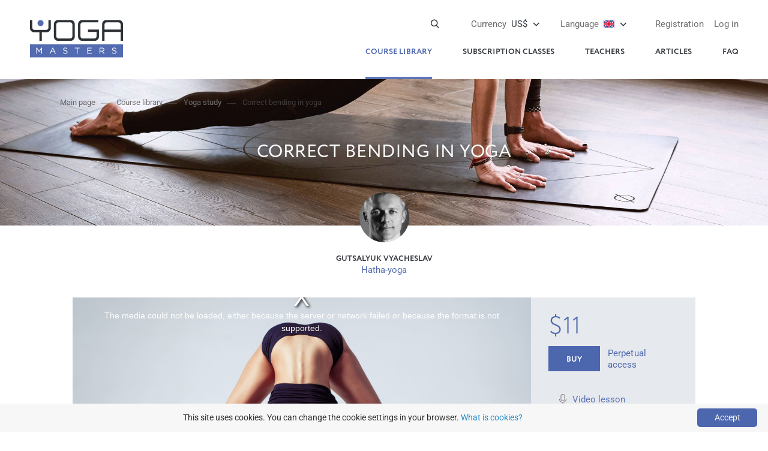

--- FILE ---
content_type: text/html; charset=UTF-8
request_url: https://yoga-masters.com/en/izuchenie-yogi/vse-o-naklonah/
body_size: 6546
content:
<!DOCTYPE html>
<html lang="ru" prefix="og: http://ogp.me/ns#"> 
  <head> 
    <meta charset="utf-8">
    <style type="text/css">@font-face {font-family:Roboto;font-style:normal;font-weight:300;src:url(/cf-fonts/s/roboto/5.0.11/latin-ext/300/normal.woff2);unicode-range:U+0100-02AF,U+0304,U+0308,U+0329,U+1E00-1E9F,U+1EF2-1EFF,U+2020,U+20A0-20AB,U+20AD-20CF,U+2113,U+2C60-2C7F,U+A720-A7FF;font-display:swap;}@font-face {font-family:Roboto;font-style:normal;font-weight:300;src:url(/cf-fonts/s/roboto/5.0.11/cyrillic-ext/300/normal.woff2);unicode-range:U+0460-052F,U+1C80-1C88,U+20B4,U+2DE0-2DFF,U+A640-A69F,U+FE2E-FE2F;font-display:swap;}@font-face {font-family:Roboto;font-style:normal;font-weight:300;src:url(/cf-fonts/s/roboto/5.0.11/vietnamese/300/normal.woff2);unicode-range:U+0102-0103,U+0110-0111,U+0128-0129,U+0168-0169,U+01A0-01A1,U+01AF-01B0,U+0300-0301,U+0303-0304,U+0308-0309,U+0323,U+0329,U+1EA0-1EF9,U+20AB;font-display:swap;}@font-face {font-family:Roboto;font-style:normal;font-weight:300;src:url(/cf-fonts/s/roboto/5.0.11/cyrillic/300/normal.woff2);unicode-range:U+0301,U+0400-045F,U+0490-0491,U+04B0-04B1,U+2116;font-display:swap;}@font-face {font-family:Roboto;font-style:normal;font-weight:300;src:url(/cf-fonts/s/roboto/5.0.11/greek/300/normal.woff2);unicode-range:U+0370-03FF;font-display:swap;}@font-face {font-family:Roboto;font-style:normal;font-weight:300;src:url(/cf-fonts/s/roboto/5.0.11/latin/300/normal.woff2);unicode-range:U+0000-00FF,U+0131,U+0152-0153,U+02BB-02BC,U+02C6,U+02DA,U+02DC,U+0304,U+0308,U+0329,U+2000-206F,U+2074,U+20AC,U+2122,U+2191,U+2193,U+2212,U+2215,U+FEFF,U+FFFD;font-display:swap;}@font-face {font-family:Roboto;font-style:normal;font-weight:300;src:url(/cf-fonts/s/roboto/5.0.11/greek-ext/300/normal.woff2);unicode-range:U+1F00-1FFF;font-display:swap;}@font-face {font-family:Roboto;font-style:normal;font-weight:400;src:url(/cf-fonts/s/roboto/5.0.11/cyrillic-ext/400/normal.woff2);unicode-range:U+0460-052F,U+1C80-1C88,U+20B4,U+2DE0-2DFF,U+A640-A69F,U+FE2E-FE2F;font-display:swap;}@font-face {font-family:Roboto;font-style:normal;font-weight:400;src:url(/cf-fonts/s/roboto/5.0.11/latin/400/normal.woff2);unicode-range:U+0000-00FF,U+0131,U+0152-0153,U+02BB-02BC,U+02C6,U+02DA,U+02DC,U+0304,U+0308,U+0329,U+2000-206F,U+2074,U+20AC,U+2122,U+2191,U+2193,U+2212,U+2215,U+FEFF,U+FFFD;font-display:swap;}@font-face {font-family:Roboto;font-style:normal;font-weight:400;src:url(/cf-fonts/s/roboto/5.0.11/greek-ext/400/normal.woff2);unicode-range:U+1F00-1FFF;font-display:swap;}@font-face {font-family:Roboto;font-style:normal;font-weight:400;src:url(/cf-fonts/s/roboto/5.0.11/greek/400/normal.woff2);unicode-range:U+0370-03FF;font-display:swap;}@font-face {font-family:Roboto;font-style:normal;font-weight:400;src:url(/cf-fonts/s/roboto/5.0.11/latin-ext/400/normal.woff2);unicode-range:U+0100-02AF,U+0304,U+0308,U+0329,U+1E00-1E9F,U+1EF2-1EFF,U+2020,U+20A0-20AB,U+20AD-20CF,U+2113,U+2C60-2C7F,U+A720-A7FF;font-display:swap;}@font-face {font-family:Roboto;font-style:normal;font-weight:400;src:url(/cf-fonts/s/roboto/5.0.11/cyrillic/400/normal.woff2);unicode-range:U+0301,U+0400-045F,U+0490-0491,U+04B0-04B1,U+2116;font-display:swap;}@font-face {font-family:Roboto;font-style:normal;font-weight:400;src:url(/cf-fonts/s/roboto/5.0.11/vietnamese/400/normal.woff2);unicode-range:U+0102-0103,U+0110-0111,U+0128-0129,U+0168-0169,U+01A0-01A1,U+01AF-01B0,U+0300-0301,U+0303-0304,U+0308-0309,U+0323,U+0329,U+1EA0-1EF9,U+20AB;font-display:swap;}@font-face {font-family:Roboto;font-style:normal;font-weight:500;src:url(/cf-fonts/s/roboto/5.0.11/cyrillic/500/normal.woff2);unicode-range:U+0301,U+0400-045F,U+0490-0491,U+04B0-04B1,U+2116;font-display:swap;}@font-face {font-family:Roboto;font-style:normal;font-weight:500;src:url(/cf-fonts/s/roboto/5.0.11/greek-ext/500/normal.woff2);unicode-range:U+1F00-1FFF;font-display:swap;}@font-face {font-family:Roboto;font-style:normal;font-weight:500;src:url(/cf-fonts/s/roboto/5.0.11/cyrillic-ext/500/normal.woff2);unicode-range:U+0460-052F,U+1C80-1C88,U+20B4,U+2DE0-2DFF,U+A640-A69F,U+FE2E-FE2F;font-display:swap;}@font-face {font-family:Roboto;font-style:normal;font-weight:500;src:url(/cf-fonts/s/roboto/5.0.11/vietnamese/500/normal.woff2);unicode-range:U+0102-0103,U+0110-0111,U+0128-0129,U+0168-0169,U+01A0-01A1,U+01AF-01B0,U+0300-0301,U+0303-0304,U+0308-0309,U+0323,U+0329,U+1EA0-1EF9,U+20AB;font-display:swap;}@font-face {font-family:Roboto;font-style:normal;font-weight:500;src:url(/cf-fonts/s/roboto/5.0.11/greek/500/normal.woff2);unicode-range:U+0370-03FF;font-display:swap;}@font-face {font-family:Roboto;font-style:normal;font-weight:500;src:url(/cf-fonts/s/roboto/5.0.11/latin/500/normal.woff2);unicode-range:U+0000-00FF,U+0131,U+0152-0153,U+02BB-02BC,U+02C6,U+02DA,U+02DC,U+0304,U+0308,U+0329,U+2000-206F,U+2074,U+20AC,U+2122,U+2191,U+2193,U+2212,U+2215,U+FEFF,U+FFFD;font-display:swap;}@font-face {font-family:Roboto;font-style:normal;font-weight:500;src:url(/cf-fonts/s/roboto/5.0.11/latin-ext/500/normal.woff2);unicode-range:U+0100-02AF,U+0304,U+0308,U+0329,U+1E00-1E9F,U+1EF2-1EFF,U+2020,U+20A0-20AB,U+20AD-20CF,U+2113,U+2C60-2C7F,U+A720-A7FF;font-display:swap;}@font-face {font-family:Roboto;font-style:normal;font-weight:700;src:url(/cf-fonts/s/roboto/5.0.11/vietnamese/700/normal.woff2);unicode-range:U+0102-0103,U+0110-0111,U+0128-0129,U+0168-0169,U+01A0-01A1,U+01AF-01B0,U+0300-0301,U+0303-0304,U+0308-0309,U+0323,U+0329,U+1EA0-1EF9,U+20AB;font-display:swap;}@font-face {font-family:Roboto;font-style:normal;font-weight:700;src:url(/cf-fonts/s/roboto/5.0.11/greek/700/normal.woff2);unicode-range:U+0370-03FF;font-display:swap;}@font-face {font-family:Roboto;font-style:normal;font-weight:700;src:url(/cf-fonts/s/roboto/5.0.11/cyrillic/700/normal.woff2);unicode-range:U+0301,U+0400-045F,U+0490-0491,U+04B0-04B1,U+2116;font-display:swap;}@font-face {font-family:Roboto;font-style:normal;font-weight:700;src:url(/cf-fonts/s/roboto/5.0.11/greek-ext/700/normal.woff2);unicode-range:U+1F00-1FFF;font-display:swap;}@font-face {font-family:Roboto;font-style:normal;font-weight:700;src:url(/cf-fonts/s/roboto/5.0.11/latin-ext/700/normal.woff2);unicode-range:U+0100-02AF,U+0304,U+0308,U+0329,U+1E00-1E9F,U+1EF2-1EFF,U+2020,U+20A0-20AB,U+20AD-20CF,U+2113,U+2C60-2C7F,U+A720-A7FF;font-display:swap;}@font-face {font-family:Roboto;font-style:normal;font-weight:700;src:url(/cf-fonts/s/roboto/5.0.11/cyrillic-ext/700/normal.woff2);unicode-range:U+0460-052F,U+1C80-1C88,U+20B4,U+2DE0-2DFF,U+A640-A69F,U+FE2E-FE2F;font-display:swap;}@font-face {font-family:Roboto;font-style:normal;font-weight:700;src:url(/cf-fonts/s/roboto/5.0.11/latin/700/normal.woff2);unicode-range:U+0000-00FF,U+0131,U+0152-0153,U+02BB-02BC,U+02C6,U+02DA,U+02DC,U+0304,U+0308,U+0329,U+2000-206F,U+2074,U+20AC,U+2122,U+2191,U+2193,U+2212,U+2215,U+FEFF,U+FFFD;font-display:swap;}@font-face {font-family:Roboto;font-style:normal;font-weight:900;src:url(/cf-fonts/s/roboto/5.0.11/greek/900/normal.woff2);unicode-range:U+0370-03FF;font-display:swap;}@font-face {font-family:Roboto;font-style:normal;font-weight:900;src:url(/cf-fonts/s/roboto/5.0.11/cyrillic-ext/900/normal.woff2);unicode-range:U+0460-052F,U+1C80-1C88,U+20B4,U+2DE0-2DFF,U+A640-A69F,U+FE2E-FE2F;font-display:swap;}@font-face {font-family:Roboto;font-style:normal;font-weight:900;src:url(/cf-fonts/s/roboto/5.0.11/cyrillic/900/normal.woff2);unicode-range:U+0301,U+0400-045F,U+0490-0491,U+04B0-04B1,U+2116;font-display:swap;}@font-face {font-family:Roboto;font-style:normal;font-weight:900;src:url(/cf-fonts/s/roboto/5.0.11/latin-ext/900/normal.woff2);unicode-range:U+0100-02AF,U+0304,U+0308,U+0329,U+1E00-1E9F,U+1EF2-1EFF,U+2020,U+20A0-20AB,U+20AD-20CF,U+2113,U+2C60-2C7F,U+A720-A7FF;font-display:swap;}@font-face {font-family:Roboto;font-style:normal;font-weight:900;src:url(/cf-fonts/s/roboto/5.0.11/greek-ext/900/normal.woff2);unicode-range:U+1F00-1FFF;font-display:swap;}@font-face {font-family:Roboto;font-style:normal;font-weight:900;src:url(/cf-fonts/s/roboto/5.0.11/latin/900/normal.woff2);unicode-range:U+0000-00FF,U+0131,U+0152-0153,U+02BB-02BC,U+02C6,U+02DA,U+02DC,U+0304,U+0308,U+0329,U+2000-206F,U+2074,U+20AC,U+2122,U+2191,U+2193,U+2212,U+2215,U+FEFF,U+FFFD;font-display:swap;}@font-face {font-family:Roboto;font-style:normal;font-weight:900;src:url(/cf-fonts/s/roboto/5.0.11/vietnamese/900/normal.woff2);unicode-range:U+0102-0103,U+0110-0111,U+0128-0129,U+0168-0169,U+01A0-01A1,U+01AF-01B0,U+0300-0301,U+0303-0304,U+0308-0309,U+0323,U+0329,U+1EA0-1EF9,U+20AB;font-display:swap;}</style> 
    <link rel="stylesheet" href="https://yoga-masters.com/templates/css/reset.css?v=20231001v1">
    <link rel="stylesheet" href="https://yoga-masters.com/templates/css/slick.css?v=20231001v1">
    <link rel="stylesheet" href="https://yoga-masters.com/templates/css/scroll.css?v=20231001v1">
    <link rel="stylesheet" href="https://yoga-masters.com/templates/css/styles.css?v=20231001v1">
    <link rel="stylesheet" href="https://yoga-masters.com/templates/css/jquery.fancybox.min.css">
    <link rel="stylesheet" href="https://yoga-masters.com/templates/css/media.css?v=20231001v2">
    <link href="https://yoga-masters.com/en/izuchenie-yogi/vse-o-naklonah/" rel="canonical">
    <link href="https://yoga-masters.com/templates/video-js/video-js.min.css" rel="stylesheet">                           
    <link href="https://yoga-masters.com/templates/video-js/plugin/videojs-resolution-switcher.css" rel="stylesheet">
    <script src="https://yoga-masters.com/templates/js/jquery-3.3.1.min.js" type="95faf0dd36e6ee2abf8ac4f7-text/javascript"></script>
    <!--[if lt IE 8]><script src="https://yoga-masters.com/templates/video-js/ie8/videojs-ie8.min.js"></script><![endif]-->
    <script src="https://yoga-masters.com/templates/video-js/video.min.js" type="95faf0dd36e6ee2abf8ac4f7-text/javascript"></script>
    <script src="https://yoga-masters.com/templates/video-js/plugin/videojs-resolution-switcher.js" type="95faf0dd36e6ee2abf8ac4f7-text/javascript"></script>    
    <!--[if lt IE 9]><script src="https://cdnjs.cloudflare.com/ajax/libs/html5shiv/3.7.3/html5shiv.js"></script><![endif]-->
    <script src="https://yoga-masters.com/templates/js/rslider.js" type="95faf0dd36e6ee2abf8ac4f7-text/javascript"></script>
    <script src="https://yoga-masters.com/templates/js/jquery.bxslider.min.js" type="95faf0dd36e6ee2abf8ac4f7-text/javascript"></script>
    <script src="https://yoga-masters.com/templates/js/main.js?v=20241219" type="95faf0dd36e6ee2abf8ac4f7-text/javascript"></script>
    <script src="https://yoga-masters.com/templates/js/ajax_en.js?v=20231001v1" type="95faf0dd36e6ee2abf8ac4f7-text/javascript"></script>
    <meta name="viewport" content="width=device-width, initial-scale=1.0">
    <meta name="weburl" content="https://yoga-masters.com/">
    <meta name="csrf-token" content="cc9a568574d2708adabd2c5fb550cf5ffc1c479bdb4dd0b991174559f6056df4">
    <meta property="og:image" content="https://yoga-masters.com/images/vd5d174d7b63315.jpg"/>    
    <link rel="apple-touch-icon" sizes="57x57" href="/favicon/apple-icon-57x57.png">
    <link rel="apple-touch-icon" sizes="60x60" href="/favicon/apple-icon-60x60.png">
    <link rel="apple-touch-icon" sizes="72x72" href="/favicon/apple-icon-72x72.png">
    <link rel="apple-touch-icon" sizes="76x76" href="/favicon/apple-icon-76x76.png">
    <link rel="apple-touch-icon" sizes="114x114" href="/favicon/apple-icon-114x114.png">
    <link rel="apple-touch-icon" sizes="120x120" href="/favicon/apple-icon-120x120.png">
    <link rel="apple-touch-icon" sizes="144x144" href="/favicon/apple-icon-144x144.png">
    <link rel="apple-touch-icon" sizes="152x152" href="/favicon/apple-icon-152x152.png">
    <link rel="apple-touch-icon" sizes="180x180" href="/favicon/apple-icon-180x180.png">
    <link rel="icon" type="image/png" sizes="192x192"  href="/favicon/android-icon-192x192.png">
    <link rel="icon" type="image/png" sizes="32x32" href="/favicon/favicon-32x32.png">
    <link rel="icon" type="image/png" sizes="96x96" href="/favicon/favicon-96x96.png">
    <link rel="icon" type="image/png" sizes="16x16" href="/favicon/favicon-16x16.png">
    <link rel="manifest" href="/manifest.json">
    <link rel="alternate" href="https://yoga-masters.com/izuchenie-yogi/vse-o-naklonah/" hreflang="ru">
    <link rel="alternate" href="https://yoga-masters.com/ua/izuchenie-yogi/vse-o-naklonah/" hreflang="uk">
    <link rel="alternate" href="https://yoga-masters.com/en/izuchenie-yogi/vse-o-naklonah/" hreflang="en">
    <meta name="msapplication-TileColor" content="#ffffff">
    <meta name="msapplication-TileImage" content="/favicon/ms-icon-144x144.png">
    <!-- Google Tag Manager -->
    <script type="95faf0dd36e6ee2abf8ac4f7-text/javascript">(function(w,d,s,l,i){w[l]=w[l]||[];w[l].push({'gtm.start':
    new Date().getTime(),event:'gtm.js'});var f=d.getElementsByTagName(s)[0],
    j=d.createElement(s),dl=l!='dataLayer'?'&l='+l:'';j.async=true;j.src=
    'https://www.googletagmanager.com/gtm.js?id='+i+dl;f.parentNode.insertBefore(j,f);
    })(window,document,'script','dataLayer','GTM-TB48TZZ');</script>
    <!-- End Google Tag Manager -->    
    <title>Correct bending in yoga</title>
    <meta name="description" content="The class is all about forward bending, or to be more precise, moving forward with extension. This is very important to understand, because just bending over is rather">
    <meta name="keywords" content="Correct bending in yoga">
    
  </head>
  <body>
    <!-- Google Tag Manager (noscript) -->
    <noscript><iframe src="https://www.googletagmanager.com/ns.html?id=GTM-TB48TZZ"
    height="0" width="0" style="display:none;visibility:hidden"></iframe></noscript>
    <!-- End Google Tag Manager (noscript) -->
    <section id="main">
    <header id="header">
        <h1 class="logo"><a href="https://yoga-masters.com/en/"><img src="https://yoga-masters.com/templates/img/bgi/logo.png" width="155" alt=""><img class="small" src="https://yoga-masters.com/templates/img/logo_mini.jpg" alt=""></a></h1>
        <div class="top-nav">
          <div class="login-wrapper">            
            
<a href="https://yoga-masters.com/en/login/?r=en%2Fizuchenie-yogi%2Fvse-o-naklonah" class="login-link">Log in</a>
<a href="https://yoga-masters.com/en/signup/?r=en%2Fizuchenie-yogi%2Fvse-o-naklonah" class="register-link">Registration</a>

          </div>
          <div class="translate-wrapper">
            <div class="translate-active"><a href="#" class="translate-link"><span>Language</span> <img src="https://yoga-masters.com/templates/img/en.png" height="18" style="vertical-align: top;" /></a></div>
            <div class="translate-drop">
              <div class="translate-box">
                <div class="title">Available language:</div>
                <ul>
                  <li><a href="https://yoga-masters.com/ua/izuchenie-yogi/vse-o-naklonah/?ul"><img src="https://yoga-masters.com/templates/img/ua.png" height="22" style="vertical-align: top;" /> Ukrainian</a></li>
                  <li><a href="https://yoga-masters.com/en/izuchenie-yogi/vse-o-naklonah/?ul"><img src="https://yoga-masters.com/templates/img/en.png" height="22" style="vertical-align: top;" /> English</a></li>
                  <li><a href="https://yoga-masters.com/izuchenie-yogi/vse-o-naklonah/?ul"><img src="https://yoga-masters.com/templates/img/ru.png" height="22" style="vertical-align: top;" /> russian</a></li>
                </ul>
              </div>
            </div>             
          </div>
          <div class="lang-wrapper">
            <div class="lang-active"><a href="#" class="lang-link"><span>Currency</span> US$</a></div>
            <div class="lang-drop">
              <div class="lang-box">
                <div class="title">Main currencies:</div>
                <ul>
                  <li><a href="?cur=uah" id="uah" class="currencySelector"><strong>UAH</strong>Ukrainian hryvnia</a></li>
                  <li><a href="?cur=usd" id="usd" class="currencySelector"><strong>US$</strong>US Dollar</a></li>
                  <li><a href="?cur=eur" id="eur" class="currencySelector"><strong>&euro;</strong>Euro</a></li>
                </ul>
              </div>
              <div class="lang-box">
                <div class="title">all currencies:</div>
                <ul>
                                    <li><a href="?cur=gbp" id="gbp" class="currencySelector"><strong>&pound;</strong>GBP</a></li>
                                    <li><a href="?cur=cad" id="cad" class="currencySelector"><strong>CAD</strong>Canadian dollar</a></li>
                                    <li><a href="?cur=ils" id="ils" class="currencySelector"><strong>&#8362;</strong>Israeli shekel</a></li>
                  <li><a href="?cur=pln" id="pln" class="currencySelector"><strong>zł</strong>Polish zloty</a></li>
                  <li><a href="?cur=aud" id="aud" class="currencySelector"><strong>AUD</strong>Australian dollar</a></li>
                  <li><a href="?cur=chf" id="chf" class="currencySelector"><strong>CHF</strong>Swiss frank</a></li>
                </ul>
              </div>
            </div>
          </div>
          <div class="search-wrapper">
            <a href="#" class="search-link"></a>
            <div class="search">
              <form action="https://yoga-masters.com/en/search/" method="get" enctype="application/x-www-form-urlencoded">
                <div class="fields">
                  <input type="text" name="s">
                  <button type="submit"></button>
                </div>
              </form>
            </div>
          </div>
        </div>
        <nav class="main-nav">
          <a href="#" class="nav-trigger"></a>
          <ul>
            <li class="active"><a href="https://yoga-masters.com/en/video-catalog/">Course library</a></li>
                          <li><a href="https://yoga-masters.com/en/online-yoga-studio/">Subscription classes</a></li>
                                    <li><a href="https://yoga-masters.com/en/teachers/">Teachers</a></li>
            <li><a href="https://yoga-masters.com/en/texts/">Articles</a></li>
            <li><a href="https://yoga-masters.com/en/help/">FAQ</a></li>
                      </ul>
        </nav>


      </header>
              
      <section id="content" class="videos-wrapper">
        <div class="banner">
          <figure><img src="https://yoga-masters.com/images/cat5d0f872211fd8.jpg" alt="Correct bending in yoga"></figure>
          <div class="breadcrumbs">
            <ul>
              <li><a href="https://yoga-masters.com/en/">Main page</a></li>
              <li><a href="https://yoga-masters.com/en/video-catalog/">Course library</a></li>
              <li><a href="https://yoga-masters.com/en/izuchenie-yogi/">Yoga study</a></li>
              <li><a href="https://yoga-masters.com/en/izuchenie-yogi/vse-o-naklonah/"><span>Correct bending in yoga</span></a></li>
            </ul>
          </div>
          <div class="holder-title">
           <div class="headline">Correct bending in yoga</div>
          </div>		  
        </div>
        <a name="vp"></a>
        <div class="holder-trainer">		
            <figure>
              <a href="https://yoga-masters.com/en/gutsalyuk-vyacheslav/"><img src="https://yoga-masters.com/images/tp5b58eaaa14021.jpg" alt="Gutsalyuk Vyacheslav"></a>
               <figcaption>
                <a href="https://yoga-masters.com/en/gutsalyuk-vyacheslav/">Gutsalyuk Vyacheslav</a>
                <span>Hatha-yoga</span>
               </figcaption>
            </figure>       </div>
        <div class="main-content video-card-page">          
         <div class="inside">
         <div class="video-content clear">
          <div class="col-left">
           <figure>            
           <div class="player_loading">
              <img src="https://yoga-masters.com/images/vd5d174d7b63315.jpg" width="1920" height="1080">
              <img src="https://yoga-masters.com/templates/img/loading.gif" style="position: absolute; top: 50%; left: 50%; width: 84px; margin-left: -42px; margin-top: -42px;">
            </div><video oncontextmenu="if (!window.__cfRLUnblockHandlers) return false; return false;" id="vjs69700f125cb84" class="video-js vjs-big-play-centered" poster="https://yoga-masters.com/images/vd5d174d7b63315.jpg" data-cf-modified-95faf0dd36e6ee2abf8ac4f7-=""></video><script type="95faf0dd36e6ee2abf8ac4f7-text/javascript">
		videojs('vjs69700f125cb84', {
		controls: true,
		customControlsOnMobile: true,
		fluid: true,
		language: 'ru',
		plugins: {
			videoJsResolutionSwitcher: {
				dynamicLabel: true,
				default: "720"
			}
		}
		}, function(){
		var player = this;	
		window.player = player
		player.updateSrc([{
				src: "https://athena.yoga-masters.com/download/eyJtb2RlIjoyLCJ2aWRlbyI6IjVjZWIwZDhkMzFiYTIubXA0IiwiaGFzaCI6IjI1NDI4ZDUwZjNlYmU0OTNjMGZhZDFhMTM3MDcyMDU0YWJkNjYyOGUifQ%3D%3D/vid69700f125cb99.mp4",
				type: "video/mp4",
				label: "1080p",
				res: 1080
				},{
				src: "https://athena.yoga-masters.com/download/eyJtb2RlIjoyLCJ2aWRlbyI6IjVjZWIwNjg1NjlkNmYubXA0IiwiaGFzaCI6ImRmNThkOTI5MGVmZjY5ODIwZDYyMmE3ODNiZDE1NzcyZDg0NTUxZWIifQ%3D%3D/vid69700f125cb9f.mp4",
				type: "video/mp4",
				label: "720p",
				res: 720
				},{
				src: "https://athena.yoga-masters.com/download/eyJtb2RlIjoyLCJ2aWRlbyI6IjVjZWIwNTU5MmE1NGEubXA0IiwiaGFzaCI6IjkxNjc0NzQwZWE3NzU0MTBlZWJiYTRmOTMxMzlmZmM4NTlkNzRkZDYifQ%3D%3D/vid69700f125cba1.mp4",
				type: "video/mp4",
				label: "480p",
				res: 480
				},{
				src: "https://athena.yoga-masters.com/download/eyJtb2RlIjoyLCJ2aWRlbyI6IjVjZWIwNDJkZTNkNjUubXA0IiwiaGFzaCI6ImNiODNkNmRhY2IzNWM0YzZkNzU1NzZiOWZlYzEyNjg3ZmIyZmFiYzAifQ%3D%3D/vid69700f125cba3.mp4",
				type: "video/mp4",
				label: "360p",
				res: 360
				},])
		})	
	</script>             
           </figure>
                     </div>          
          <div class="desc">
            <div class="price">                
                <span></span>
                <span>$11</span><a class="button dark" href="https://yoga-masters.com/en/signup/?buy_c=a">Buy</a><p>Perpetual<br> access</p>            
               </div>           <ul class="list-icon">
                        <li><img src="https://yoga-masters.com/templates/img/b1.png" height="20" alt=""> <span><a href="https://yoga-masters.com/en/video-catalog/?r263=266">Video lesson</a></span></li>                        <li><img src="https://yoga-masters.com/templates/img/b3.png" height="20" alt=""> <span><a href="https://yoga-masters.com/en/video-catalog/?c256_270=1">Useful for everyone</a></span></li>
            <li><img src="https://yoga-masters.com/templates/img/b4.png" height="20" alt=""> <span><a href="https://yoga-masters.com/en/video-catalog/?c242_269=1">Yoga study</a></span></li>
           </ul>


           <div class="help">
            <a href="#files"><img src="https://yoga-masters.com/templates/img/show_files.svg" height="20" alt=""> View files</a>
                       </div>

          </div>
         </div>
                  <div class="tabs-review">
          <ul>
            <li><a href="#tabs-1">Description</a></li>
            <li><a href="#tabs-2">Reviews <span>(0)</span></a></li>
          </ul>
          <div id="tabs-1">
            <div class="desc read-more-text inside">
          <p>The class is all about forward bending, or to be more precise, moving forward with extension. This is very important to understand, because just bending over is rather useless, while the usefulness of stretching the spinal column is difficult to overestimate.</p>

<p>Having passed this class with Vyacheslav, you will be able to stretch correctly, bend over correctly, it doesn&rsquo;t matter if it will be tilting to two legs, to one leg, tilting in a vertical plane or in a horizontal one. The main thing is that you will learn how to correctly place emphasis in practice and correctly perform stretching, which means that you will get the maximum benefit from practice.</p>
         </div>
        </div>
          <div id="tabs-2">
           <div class="review">
            <div class="holder-row">

            <div class="row">
			<p>&nbsp;</p>	
           <div class="text">			
            <p>There are no reviews yet.</p>	
           </div>
          </div>
         </div>
             
          <div class="holder-btn">
           <a href="#" class="button arrow open-form">Give a feedback</a>
          </div>

          
          <form class="form-close comments-form" action="#">
           <a href="#" class="close"></a>           
           <div class="row">

             <p>Only registered users who have purchased this video can leave reviews.</p>
          
           </div>
          </form>

          
          <div class="comments-message">
              <p>The review has been accepted and will be published after moderation.</p>
            </div>
         </div>
          </div>  
        </div>
        </div>
         <div class="videos-files">
          <div class="inside">
            <a name="files"></a>
           <h2>Correct bending in yoga</h2>
           <p>online viewing and downloading</p>

           <div class="holder-row">

            
            <div class="row">
             <div class="col">
              <figure>
                <a href="https://yoga-masters.com/en/login/?r=en%2Fizuchenie-yogi%2Fvse-o-naklonah" class="lock-link"><img src="https://yoga-masters.com/images/t-vd5d0f88259fcd8.jpg" height="75" alt="Видеоурок"><span>Purchase to view</span></a>                
              </figure>
             </div>
             <div class="col">
              <h2>Видеоурок</h2>
              <p></p>
              <ul>
               <li>duration - 00:28:39</li>
               <li><a href="https://yoga-masters.com/images/vs5d0dc372abf27.jpg" data-fancybox>See screenlist</a></li>  
              </ul>
             </div>
             <div class="col">
              <a href="https://yoga-masters.com/en/login/?r=en%2Fizuchenie-yogi%2Fvse-o-naklonah"><img src="https://yoga-masters.com/templates/img/bgi/pc.png" width="30" alt="720p"> Download for the PC <span>Purchase to download</span></a>
              <a href="https://yoga-masters.com/en/login/?r=en%2Fizuchenie-yogi%2Fvse-o-naklonah"><img src="https://yoga-masters.com/templates/img/bgi/mob.png" width="30" alt="480p"> Download for the phone <span>Purchase to download</span></a>              
             </div>
            </div>

            
           </div>					
          </div>				
         </div>
         <div class="recommend">
          <div class="inside">
           <h2>We recommend</h2>
           <p>Our catalog consists of: about <span>116 sequences,</span>  <span>47 workshops</span> and <span>24 courses</span></p>
           <ul>

            <li>
             <figure>
              <a href="https://yoga-masters.com/en/izuchenie-yogi/hanumanasana-explained/" class="video-link">
               <img src="https://yoga-masters.com/images/t-vd5ccd5e6d41a78.jpg" alt="Hanumanasana: A Safe Path to the Front Split (RU)">
              </a>
              <a href="https://yoga-masters.com/en/video-catalog/?r263=266" class="sticker type">Video lesson</a>
             </figure>
             <a href="https://yoga-masters.com/en/izuchenie-yogi/hanumanasana-explained/" class="title">Hanumanasana: A Safe Path to the Front Split (RU)</a>
             <p><a href="https://yoga-masters.com/en/gutsalyuk-vyacheslav/">Gutsalyuk Vyacheslav</a></p>             
            </li><li>
             <figure>
              <a href="https://yoga-masters.com/en/izuchenie-yogi/asanas-theory-1/" class="video-link">
               <img src="https://yoga-masters.com/images/t-vd5c13cd23ce442.jpg" alt="Asana theory №1 | Lotus, plow, headstand, virasana, fold in half">
              </a>
              <a href="https://yoga-masters.com/en/video-catalog/?r263=266" class="sticker type">Video lesson</a><a href="https://yoga-masters.com/en/video-catalog/?c234_301=1" class="sticker new">Informative</a>
             </figure>
             <a href="https://yoga-masters.com/en/izuchenie-yogi/asanas-theory-1/" class="title">Asana theory №1 | Lotus, plow, headstand, virasana, fold in half</a>
             <p><a href="https://yoga-masters.com/en/andre-siderski/">Siderski Andrii</a></p>             
            </li><li>
             <figure>
              <a href="https://yoga-masters.com/en/izuchenie-yogi/asana-theory-2/" class="video-link">
               <img src="https://yoga-masters.com/images/t-vd5bda211bee4cc.jpg" alt="Asana theory №2 | Bakasana, butterfly, twisting, camel and peacock poses (RU)">
              </a>
              <a href="https://yoga-masters.com/en/video-catalog/?r263=266" class="sticker type">Video lesson</a><a href="https://yoga-masters.com/en/video-catalog/?c234_301=1" class="sticker new">Informative</a>
             </figure>
             <a href="https://yoga-masters.com/en/izuchenie-yogi/asana-theory-2/" class="title">Asana theory №2 | Bakasana, butterfly, twisting, camel and peacock poses (RU)</a>
             <p><a href="https://yoga-masters.com/en/andre-siderski/">Siderski Andrii</a></p>             
            </li><li>
             <figure>
              <a href="https://yoga-masters.com/en/izuchenie-yogi/asanas-theory-4/" class="video-link">
               <img src="https://yoga-masters.com/images/t-vd5cdae41fde73a.jpg" alt="Asana theory №4 | snake pose, half bridge, frog and wagtail pose, upavishtakonasana (RU)">
              </a>
              <a href="https://yoga-masters.com/en/video-catalog/?r263=266" class="sticker type">Video lesson</a>
             </figure>
             <a href="https://yoga-masters.com/en/izuchenie-yogi/asanas-theory-4/" class="title">Asana theory №4 | snake pose, half bridge, frog and wagtail pose, upavishtakonasana (RU)</a>
             <p><a href="https://yoga-masters.com/en/andre-siderski/">Siderski Andrii</a></p>             
            </li>
           </ul>
           <a href="https://yoga-masters.com/en/video-catalog/" class="button arrow">All videos</a>
          </div>
         </div>

        
       </div>
      </section>

      <script type="95faf0dd36e6ee2abf8ac4f7-text/javascript">
        dataLayer.push({'event':'viewContent','productID':'309','productName':'Корректное выполнение наклонов в йоге','productPrice':220});
      </script>

      <script src="https://yoga-masters.com/templates/js/offer.js?v23.12" type="95faf0dd36e6ee2abf8ac4f7-text/javascript"></script>
      
      <footer id="footer">
        <div class="footer-main">
          <div class="inside">
            <nav class="footer-nav">
              <ul>
                <li><a href="https://yoga-masters.com/en/help/">FAQ</a></li>
                <li><a href="https://yoga-masters.com/en/o-nas/">About us</a></li>
                <li><a href="https://yoga-masters.com/en/polzovatelskoe-soglashenie/">Terms of use</a></li>
              </ul>
            </nav>
            <p class="dl"><a href="https://netrider.ua/">Developed and hosted by the Internet-laboratory netrider.ua&trade;</a></p>
            <p class="copyright"><span>&copy; 2011 &ndash; 2026</span> <span>SIA &laquo;Yoga Sport Agency&raquo;, Riga, LV. <br>Reg No 40203021312, 23.09.2016. </span> <span>All rights reserved.</span><br>
              </p>
            <div class="footer-socials">
              <a href="https://www.youtube.com/user/TheYogaUa" rel="nofollow" target="_blank" class="s1"></a>
              <a href="https://www.facebook.com/online.yoga.video/" rel="nofollow" target="_blank" class="s2"></a>
              <a href="https://www.instagram.com/yoga.video/" rel="nofollow" target="_blank" class="s3"></a>
              <a href="https://www.tiktok.com/@yoga.masters" rel="nofollow" target="_blank" class="s4"></a>
                            <a href="https://t.me/yogamasters" rel="nofollow" target="_blank" class="s7"></a>
            </div>
          </div>
        </div>
        <div class="payment">
          <div class="inside">
            <ul>
              <li><a href="#"><img src="https://yoga-masters.com/templates/img/Visa-b.png" alt="" class="grey"><img src="https://yoga-masters.com/templates/img/Visa.png" alt="" class="color"></a></li>
              <li><a href="#"><img src="https://yoga-masters.com/templates/img/MasterCard-b.png" alt="" class="grey"><img src="https://yoga-masters.com/templates/img/MasterCard.png" alt="" class="color"></a></li>
              <!--<li><a href="#"><img src="https://yoga-masters.com/templates/img/MasterPass-b.png" alt="" class="grey"><img src="https://yoga-masters.com/templates/img/MasterPass.png" alt="" class="color"></a></li>-->
              <li><a href="#"><img src="https://yoga-masters.com/templates/img/Privat24-b.png" alt="" class="grey"><img src="https://yoga-masters.com/templates/img/Privat24.png" alt="" class="color"></a></li>
                          </ul>
          </div>
        </div>
      </footer>
    </section>

    
    <script src="https://yoga-masters.com/templates/js/jquery.countdown.min.js" type="95faf0dd36e6ee2abf8ac4f7-text/javascript"></script>    
    <script src="https://yoga-masters.com/templates/js/hammer.js" type="95faf0dd36e6ee2abf8ac4f7-text/javascript"></script>    
    <script src="https://yoga-masters.com/templates/js/slick.min.js" type="95faf0dd36e6ee2abf8ac4f7-text/javascript"></script>
    <script src="https://yoga-masters.com/templates/js/headroom.js" type="95faf0dd36e6ee2abf8ac4f7-text/javascript"></script>
    <script src="https://yoga-masters.com/templates/js/jquery.headroom.js" type="95faf0dd36e6ee2abf8ac4f7-text/javascript"></script>
    <script src="https://yoga-masters.com/templates/js/jquery.mcustomscrollbar.concat.min.js" type="95faf0dd36e6ee2abf8ac4f7-text/javascript"></script>
    <script src="https://yoga-masters.com/templates/js/jquery.jstyling.min.js" type="95faf0dd36e6ee2abf8ac4f7-text/javascript"></script>
    <script src="https://yoga-masters.com/templates/js/stacktable.js" type="95faf0dd36e6ee2abf8ac4f7-text/javascript"></script>
    <script src="https://yoga-masters.com/templates/js/mask.js" type="95faf0dd36e6ee2abf8ac4f7-text/javascript"></script>
    <script src="https://yoga-masters.com/templates/js/inputmask-multi.min.js" type="95faf0dd36e6ee2abf8ac4f7-text/javascript"></script>
    <script src="https://yoga-masters.com/templates/js/jquery.inputmask.bundle.js" type="95faf0dd36e6ee2abf8ac4f7-text/javascript"></script>
    <script src="https://yoga-masters.com/templates/js/detect.js" type="95faf0dd36e6ee2abf8ac4f7-text/javascript"></script>
    <script src="https://yoga-masters.com/templates/js/jquery.fancybox.min.js" type="95faf0dd36e6ee2abf8ac4f7-text/javascript"></script>    
    <script src="https://yoga-masters.com/templates/js/jquery-ui.min.js" type="95faf0dd36e6ee2abf8ac4f7-text/javascript"></script>    
        <script type="95faf0dd36e6ee2abf8ac4f7-text/javascript" id="cookieinfo" src="https://yoga-masters.com/templates/js/accept_cookies.js?v=20231009" data-message="This site uses cookies. You can change the cookie settings in your browser." data-close-text="Accept" data-linkmsg="What is cookies?" data-moreinfo="http://wikipedia.org/wiki/HTTP_cookie">
    </script>
  
  <script src="/cdn-cgi/scripts/7d0fa10a/cloudflare-static/rocket-loader.min.js" data-cf-settings="95faf0dd36e6ee2abf8ac4f7-|49" defer></script><script defer src="https://static.cloudflareinsights.com/beacon.min.js/vcd15cbe7772f49c399c6a5babf22c1241717689176015" integrity="sha512-ZpsOmlRQV6y907TI0dKBHq9Md29nnaEIPlkf84rnaERnq6zvWvPUqr2ft8M1aS28oN72PdrCzSjY4U6VaAw1EQ==" data-cf-beacon='{"version":"2024.11.0","token":"45c672d1e0c44fb0bc82f4dfe8de944d","r":1,"server_timing":{"name":{"cfCacheStatus":true,"cfEdge":true,"cfExtPri":true,"cfL4":true,"cfOrigin":true,"cfSpeedBrain":true},"location_startswith":null}}' crossorigin="anonymous"></script>
</body>
</html>

--- FILE ---
content_type: image/svg+xml
request_url: https://yoga-masters.com/templates/img/show_files.svg
body_size: -71
content:
<?xml version="1.0" encoding="utf-8"?>
<!-- Generator: Adobe Illustrator 24.0.1, SVG Export Plug-In . SVG Version: 6.00 Build 0)  -->
<svg version="1.1" id="Visa_Logo" xmlns="http://www.w3.org/2000/svg" xmlns:xlink="http://www.w3.org/1999/xlink" x="0px" y="0px"
	 viewBox="0 0 93.6 71.6" style="enable-background:new 0 0 93.6 71.6;" xml:space="preserve">
<style type="text/css">
	.Arched_x0020_Green{fill:url(#SVGID_1_);stroke:#FFFFFF;stroke-width:0.25;stroke-miterlimit:1;}
	.st0{fill:#8B8787;}
</style>
<linearGradient id="SVGID_1_" gradientUnits="userSpaceOnUse" x1="-280.1631" y1="383.3993" x2="-279.4561" y2="382.6922">
	<stop  offset="0" style="stop-color:#5FA044"/>
	<stop  offset="0.9831" style="stop-color:#323D28"/>
</linearGradient>
<g>
	<path class="st0" d="M42.6,57l20.1-12L42.6,33V57z M45.1,37.4L57.9,45l-12.8,7.6V37.4z"/>
	<path class="st0" d="M84.5,19.2V9.9H34.6L29.8,1H1.4v61.3l0,0.2l7.9,8.4h83V19.2H84.5z M3.9,61.4V3.5h24.5l4.8,8.9h48.9v6.8H10.5
		H9.3v48L3.9,61.4z M89.8,68.3h-78V21.7h72.8h5.2V68.3z"/>
</g>
</svg>


--- FILE ---
content_type: application/javascript
request_url: https://yoga-masters.com/templates/js/offer.js?v23.12
body_size: -247
content:
var ajaxurl = '/ajax.php';

function addElementToCart(event, module, id) {
    event.preventDefault();

    $.ajax({
      'url': this.ajaxurl + '?mode=add_to_cart',
      'data': {'id': id, 'module': module},
      'method': 'POST',
      'headers': {
        'Csrf-Token': $('meta[name="csrf-token"]').attr('content'),
      },
      'error': function() {
        window.location.reload();
      }
    }).done(function(data) {
      var text;

      data = (data != false) ? data : {};
      if (!data.error) {
        $('.cart_top').each(function (k, el) {
            if (!$(el).find('.counter').length) {
                $(el).append($('<span />').addClass('counter'));
            }
            $(el).find('.counter').text(data.count);
        });
        text = '<div class="message success-message"><a href="#" class="message-close"></a><p>' + data.message + '</p></div>';
      } else {
        text = '<div class="message error-message"><a href="#" class="message-close"></a><p>' + data.message + '</p></div>';
      }

      $("header .message").remove();
      $("header").append(text)
    });
}


--- FILE ---
content_type: application/javascript
request_url: https://yoga-masters.com/templates/js/rslider.js
body_size: 763
content:
;(function($){

  var defaults = {
    dotNav: true,
    arrowNav: true,
    arrowNavTextPrev: 'Prev',
    arrowNavTextNext: 'Next',
    duration: 1.2,
    onSlideBefore: function() {}
  }

  $.fn.rSlider = function(options){
    if(this.length == 0) return this;
    if (this.find('li').length < 2) {
      return false;
    } else {
      if (this.find('li').length < 3) {
        var main = this;
        main.find('li').each(function() {
          main.find('ul').append($(this).clone().addClass('rClone'));
        })
      }
    }

    var slider = {};
    var container = this;
    var slides = [];
    container.addClass('rSlider');
    container.find('li').each(function() {
      $(this).addClass('rSlide');
      if (!$(this).hasClass('rClone')) {
        slides.push($(this));
      }
    });

    var sLength = slides.length,
        sCurrent = container.find('.rSlide').first(),
        sNext = sCurrent.next(),
        sNew,
        sCurrentIndex = container.find('.rSlide').index(sCurrent);
    sCurrent.addClass('rSlideActive');
    sCurrent.css('z-index', 48);
    sNext.css('z-index', 47);

    var navWrap,
        dotNav,
        dotNavHtml,
        arrowPrev,
        arrowNext;
    var insideBx;

    var init = function () {
      slider.settings = $.extend({}, defaults, options);

      var rSliderBx = $('<div class="insideSlider" />'), rSliderBxHtml = '<ul>';
      $('.slider-async > ul > li').each(function() {
        rSliderBxHtml = rSliderBxHtml + '<li><figure>' + $(this).find('figure').html() + '</figure></li>';
      });
      rSliderBxHtml = rSliderBxHtml + '</ul>';
      rSliderBx.html(rSliderBxHtml);
      $('.slider-async').prepend(rSliderBx)
      insideBx = $('.slider-async .insideSlider ul').bxSlider({
        controls: false,
        pager:false,
        speed: slider.settings.duration/6*4 * 1000,
        startSlide: 1,
        easing: 'linear'
      });
      setup();
    }

    var setup = function() {
        navWrap = $('<div class="rSliderNav" />'),
        dotNav = $('<ul class="rSliderDots" />'),
        dotNavHtml = '',
        arrowPrev = $('<a href="#" class="rSliderPrev">' + slider.settings.arrowNavTextPrev + '</a>'),
        arrowNext = $('<a href="#" class="rSliderNext">' + slider.settings.arrowNavTextNext + '</a>');
      for (var i=0; i<sLength; i++) {
        var dotSingle = '<li><a href="#" data-slide="' + i + '"></a></li>';
        dotNavHtml = dotNavHtml + dotSingle;
        slides[i].css('z-index', sLength-i);
      }
      dotNav.html(dotNavHtml);
      if (slider.settings.arrowNav) {
        navWrap.append(arrowPrev);
        arrowNext.bind('click', function(e) {
          e.preventDefault();
          goNext(sCurrentIndex+1);
        });
      } 

// this two are here for auto-start and auto slide
// delay in sec*1000 (6sec = 6000)

$(document).ready(function() {
  setTimeout(function () {
    goNext(sCurrentIndex+1);
  }, 6000);  

  setInterval(function() {
    goNext(sCurrentIndex+1);
  }, 6000);  
});

      if (slider.settings.dotNav) {
        navWrap.append(dotNav);
        dotNav.find('li').eq(0).addClass('active');
        dotNav.find('a').each(function() {
          $(this).bind('click', function(e) {
            e.preventDefault();
            var dotIndex = parseInt($(this).attr('data-slide'));
            if (dotIndex > sCurrentIndex) {
              if (dotIndex == sLength-1 && sCurrentIndex == 0) {
                goPrev(dotIndex);
              } else {
                goNext(dotIndex);
              }
            }
            if (dotIndex < sCurrentIndex) {
              if (dotIndex == 0 && sCurrentIndex == sLength-1) {
                goNext(dotIndex);
              } else {
                goPrev(dotIndex);
              }
            }

          });
        });
      }
      if (slider.settings.arrowNav) {
        navWrap.append(arrowNext);
        arrowPrev.bind('click', function(e) {
          e.preventDefault();
          goPrev(sCurrentIndex-1);
        });
      }
      if (slider.settings.arrowNav || slider.settings.dotNav) {
        container.append(navWrap);
      }
    }

    new Hammer($('.rSlider')[ 0 ], {
      domEvents: true
    } );
    $('.rSlider').on( "swipeleft", function( e ) {
      goNext(sCurrentIndex+1);
    });
    $('.rSlider').on( "swiperight", function( e ) {
      goPrev(sCurrentIndex-1);
    });
    
    var animating = false;
    function goNext (index){
      if (!animating) {
        slider.settings.onSlideBefore();
        animating= true;
        if (index == sLength) {
          index = 0;
        }
        if (sNew) {sNew.removeAttr('style');}
        sCurrent.css({'transform': 'translateX(-100%)', 'transition': 'transform ' + slider.settings.duration/6*4 + 's linear ' + slider.settings.duration/6*2 + 's'});
        sNext = container.find('.rSlide').eq(index);
        sNext.css({'z-index': 49, 'transform': 'translateX(0)', 'transition': 'transform ' + slider.settings.duration/6*4 + 's linear'});
        if (index == sLength-1) {
          sNew = container.find('.rSlide').eq(0);
        } else {
          sNew = container.find('.rSlide').eq(index+1);
        }
        sNew.css({'z-index': 47});
        dotNav.find('.active').removeClass('active');
        dotNav.find('li').eq(index).addClass('active');
        insideBx.goToNextSlide();

        setTimeout(function() {
          sCurrent.removeClass('rSlideActive').removeAttr('style');
          sNext.addClass('rSlideActive').removeAttr('style').css('z-index', 48);
          sCurrent = container.find('.rSlideActive');
          sCurrentIndex = $('.rSlide').index(sCurrent);
          animating= false;
        }, slider.settings.duration/6*4*1000);
      } else {
        return false;
      }
    }

    function goPrev (index){
      if (!animating) {
        slider.settings.onSlideBefore();
        animating= true;
        if (index == -1) {
          index = sLength - 1;
        }
        sNext = container.find('.rSlide').eq(index);
        sNext.css({'transform': 'translateX(0)'});
        sCurrent.css({'transform': 'translateX(100%)', 'transition': 'transform ' + slider.settings.duration/6*4 + 's linear'});
        dotNav.find('.active').removeClass('active');
        dotNav.find('li').eq(index).addClass('active');
        insideBx.goToPrevSlide();

        setTimeout(function() {
          if (sNew) {sNew.removeAttr('style');}
          sCurrent.removeClass('rSlideActive').removeAttr('style').css('z-index', 47);
          sNew = sCurrent;
          sNext.addClass('rSlideActive').removeAttr('style').css('z-index', 48);
          sCurrent = container.find('.rSlideActive');
          sCurrentIndex = $('.rSlide').index(sCurrent);
          animating= false;
        }, slider.settings.duration/6*4*1000);

      } else {
        return false;
      }
    }

    init();

    return this;

  }

})(jQuery);